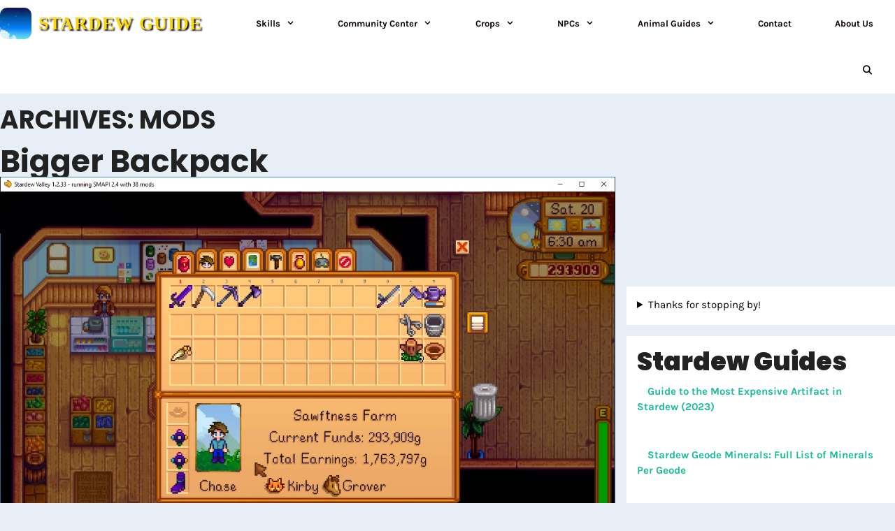

--- FILE ---
content_type: text/plain; charset=utf-8
request_url: https://ads.adthrive.com/http-api/cv2
body_size: 4194
content:
{"om":["-7544954429208276143","0163743-1891/85329","0iyi1awv","0mvqppcd","0p298ycs8g7","0pycs8g7","1","1028_8728253","1028_8739738","1028_8739779","10310289136970_462792978","10ua7afe","11142692","11509227","1185:1610326628","1185:1610326728","11896988","11928170","12010088","12168663","12169133","12171164","12171239","124843_10","124844_23","124848_8","12850756","12952196","12952198","1361579073883285407","1453468","1610326628","1610326728","17_24696334","17_24794123","17_24794142","1891/84814","1blmvu4v","1e3fzviw","1ftzvfyu","1h7yhpl7","1kpjxj5u","1zjn1epv","201672019","201735631","202430_200_EAAYACogfp82etiOdza92P7KkqCzDPazG1s0NmTQfyLljZ.q7ScyBDr2wK8_","202430_200_EAAYACogrPcXlVDpv4mCpFHbtASH4.EGy-m7zq791oD26KFcrCUyBCeqWqs_","20421090_200_EAAYACogwcoW5vogT5vLuix.rAmo0E1Jidv8mIzVeNWxHoVoBLEyBJLAmwE_","206_487951","2132:41934921","2132:42375970","2132:45327631","2149:11731891","2249:650628523","2249:650650503","2249:700758149","2307:0pycs8g7","2307:16kv3oel","2307:2xe5185b","2307:2xhes7df","2307:4etfwvf1","2307:4mmcjpc4","2307:4yevyu88","2307:5vb39qim","2307:6nj9wt54","2307:7cmeqmw8","2307:7fmk89yf","2307:8linfb0q","2307:8orkh93v","2307:a566o9hb","2307:a7wye4jw","2307:axihqhfq","2307:c7z0h277","2307:cv0h9mrv","2307:f3tdw9f3","2307:fqeh4hao","2307:galtir63","2307:gn3plkq1","2307:l0mfc5zl","2307:lryy2wkw","2307:lshbpt6z","2307:pkydekxi","2307:s2ahu2ae","2307:s4s41bit","2307:u4atmpu4","2307:zw6jpag6","23595971","24081062","2409_15064_70_85808977","2409_15064_70_85808987","2409_25495_176_CR52092921","2409_25495_176_CR52178316","2409_25495_176_CR52178317","24598437","24655280","24732876","247654825","25","25_m2n177jy","25_oz31jrd0","25_ti0s3bz3","25_utberk8n","25_yi6qlg3p","25_zwzjgvpw","2662_200562_8172720","2662_200562_8182931","2676:86698023","2676:86739499","2676:86739704","2715_9888_262592","2715_9888_522709","28925636","28933536","29402249","29414696","29414711","2_206_554440","2_206_554465","2_206_554472","2jjp1phz","2mokbgft","2pu0gomp","2xe5185b","2xhes7df","2yk07hi2","308_125203_18","308_125204_13","3335_25247_700109391","3335_25247_700109393","33419345","33603859","33637455","34182009","3646_185414_T26335189","3658_15038_suixnuyn","3658_15078_fqeh4hao","3658_15106_u4atmpu4","3658_155735_0pycs8g7","3658_203382_f3tdw9f3","3658_22898_T25553828","3658_229286_iqdsx7qh","3658_25093_T26146685","3658_644013_rnvjtx7r","3658_67113_2mokbgft","381513943572","3858:7641990","38f1cf0a-a211-41ef-87d9-b3a43560198a","39364467","3LMBEkP-wis","3v2n6fcp","409_189209","409_189217","409_216386","409_225978","409_225987","409_226324","409_226331","409_226336","4111IP31KS13125135_12","44023623","44629254","458901553568","481703827","485027845327","487951","4941618","49869013","49869015","4gx2hhfb","4n9mre1i","4qks9viz","4yevyu88","50923117","51372397","51372410","51372434","53601589","53v6aquw","54779847","54779856","54779873","5504:203508","5504:203526","5504:203529","5504:203864","5504:203952","5504:203981","55092222","5510:a1jsuk6w","5510:quk7w53j","5510:u4atmpu4","554442","554478","554480","55726194","557_409_220344","557_409_223589","557_409_223599","557_409_228064","558_93_2mokbgft","558_93_u4atmpu4","55961723","567_269_115:32323:136089:404751","576777115309199355","59780461","59780474","5989_91771_703970135","5s8wi8hf","60398729","61213159","61524915","618576351","618876699","618980679","61900466","619089559","61916211","61932920","61932925","61932933","62187798","6226527055","6226543495","6250_66552_1112688573","627309156","627309159","628015148","628086965","628153053","628153173","628222860","628223277","628360579","628360582","628444259","628444349","628444433","628444439","628456307","628456310","628456382","628456403","628622163","628622169","628622172","628622175","628622178","628622241","628622244","628622247","628622250","628683371","628687043","628687157","628687460","628687463","628803013","628841673","629007394","629009180","629167998","629168001","629168010","629168565","629171196","629171202","63092381","630928655","63117005","6365_61796_784880263591","6365_61796_785326944429","6365_61796_790703534141","652348590","659216891404","659713728691","663293686","680_99480_700109389","681_99800_3012/6ac6708ae8e1fed86ed48c98fc72cf76","681_99800_3012/784f108e72e1d1a5e14b83f195b02d45","697876994","697876999","6mrds7pc","6nj9wt54","6tj9m7jw","6wclm3on","6z26stpw","700109389","700109399","702423494","704889081","705115523","705415296","70_80207588","7255_121665_dsp-404751","7354_138543_85444701","7354_138543_85444734","74243_74_18268080","74243_74_18364017","74243_74_18364062","74243_74_18364087","74243_74_18364134","74wv3qdx","7732580","7969_149355_45999649","7998158536762636546","7a0tg1yi","7cmeqmw8","7fmk89yf","7qIE6HPltrY","7qevw67b","7xb3th35","80207615","81905746","8193073","8193076","8193078","82133853","82133858","82133859","84805506","84805507","85444734","85943196","85987450","86509222","8666/7cd4d5087da37c02cd8f72043b73ba5e","8666/87feac90a39a46fc478dd6042af9e7cc","86888337","86925937","86991451","86991452","8831024240_564549740","8b5u826e","8euh5txf","8linfb0q","8orkh93v","9057/0328842c8f1d017570ede5c97267f40d","9057/211d1f0fa71d1a58cabee51f2180e38f","9057/b232bee09e318349723e6bde72381ba0","90_12491645","90_12491687","93_s4s41bit","96srbype","97_8193073","97_8193078","9krcxphu","9nex8xyd","9q193nw6","9vykgux1","RAKT2039000H","a1jsuk6w","a566o9hb","a7wye4jw","a8beztgq","ad6783io","af9kspoi","am5rpdwy","axihqhfq","banfrb6f","bb6qv9bt","bd5xg6f6","bfwolqbx","bpecuyjx","bwthmrr1","c1u7ixf4","c25t9p0u","c3dhicuk","cc61035a-69a0-45a7-b0b9-c0668d02133d","cd40m5wq","cr-2azmi2ttu9vd","cr-2azmi2ttuatj","cr-2azmi2ttubwe","cr-2azmi2ttubxe","cr-4o6vnqusuatj","cr-6ovjht2eu9vd","cr-6ovjht2eubxe","cr-98yyye8vu8rm","cr-98yyye8xubxf","cr-9cqtwg2w2arhx5","cr-a9s2xf1tubwj","cr-aaqt0j5subwj","cr-aaw20e3rubwj","cr-aawz2m4pubwj","cr-f6puwm2w27tf1","cr-f6puwm2x27tf1","cr-flbd4mx4uatj","cr-h6q46o706lrgv2","cr223-e8rzwh0qxeu","cv0h9mrv","dttupnse","duovgl0f","e4zt08h4","e9qxwwf1","eal0nev6","eayuwgom","echvksei","edkk1gna","enu91vr1","extremereach_creative_76559239","f3h9fqou","f3tdw9f3","fcn2zae1","fj298p0ceax","fjp0ceax","fleb9ndb","fso39hpp","g3zy56n3","g4kw4fir","g749lgab","galtir63","h1m1w12p","hffavbt7","hfqgqvcv","hgcz88yc","hxxrc6st","i90isgt0","iiu0wq3s","iqdsx7qh","j39smngx","j728o85b","jsy1a3jk","k0csqwfi","k2gvmi4i","k2xfz54q","kdsr5zay","kk5768bd","knoebx5v","l2j3rq3s","ll77hviy","lmg9gkk9","lshbpt6z","m30fx1mp","m4xt6ckm","mkqvbkki","mnzinbrt","mohri2dm","mz298np7ktv","n3egwnq7","ntjn5z55","nv5uhf1y","nx53afwv","o2s05iig","o79rfir1","of8dd9pr","ofoon6ir","oj70mowv","oz31jrd0","p0odjzyt","p91c42i1","pagvt0pd","piwneqqj","pkydekxi","pl298th4l1a","plth4l1a","qqvgscdx","qt09ii59","quk7w53j","r0298u09phz","r0u09phz","rnvjtx7r","s10442zn","s2ahu2ae","s37ll62x","s4s41bit","sqmqxvaf","t58xxlzd","t73gfjqn","t7d69r6a","ti0s3bz3","tsf8xzNEHyI","tzngt86j","u02wpahe","u30fsj32","u4atmpu4","u56k46eo","udke8iyu","ujl9wsn7","uq0uwbbh","utberk8n","v8w9dp3o","vmn1juoe","w1ws81sy","wf9qekf0","wih2rdv3","wrjrnf4i","wt0wmo2s","wv55y51v","wvuhrb6o","ww9yxw2a","x21s451d","x420t9me","x61c6oxa","xgjdt26g","xncaqh7c","xnog6vk7","xswz6rio","xxz8lwdr","y51tr986","yi6qlg3p","yl9likui","z4ptnka9","zaiy3lqy","zep75yl2","zgw37lur","zsvdh1xi","ztlksnbe","zw6jpag6","7979132","7979135"],"pmp":[],"adomains":["123notices.com","1md.org","about.bugmd.com","acelauncher.com","adameve.com","akusoli.com","allyspin.com","askanexpertonline.com","atomapplications.com","bassbet.com","betsson.gr","biz-zone.co","bizreach.jp","braverx.com","bubbleroom.se","bugmd.com","buydrcleanspray.com","byrna.com","capitaloneshopping.com","clarifion.com","combatironapparel.com","controlcase.com","convertwithwave.com","cotosen.com","countingmypennies.com","cratedb.com","croisieurope.be","cs.money","dallasnews.com","definition.org","derila-ergo.com","dhgate.com","dhs.gov","displate.com","easyprint.app","easyrecipefinder.co","fabpop.net","familynow.club","fla-keys.com","folkaly.com","g123.jp","gameswaka.com","getbugmd.com","getconsumerchoice.com","getcubbie.com","gowavebrowser.co","gowdr.com","gransino.com","grosvenorcasinos.com","guard.io","hero-wars.com","holts.com","instantbuzz.net","itsmanual.com","jackpotcitycasino.com","justanswer.com","justanswer.es","la-date.com","lightinthebox.com","liverrenew.com","local.com","lovehoney.com","lulutox.com","lymphsystemsupport.com","manualsdirectory.org","meccabingo.com","medimops.de","mensdrivingforce.com","millioner.com","miniretornaveis.com","mobiplus.me","myiq.com","national-lottery.co.uk","naturalhealthreports.net","nbliver360.com","nikke-global.com","nordicspirit.co.uk","nuubu.com","onlinemanualspdf.co","original-play.com","outliermodel.com","paperela.com","paradisestays.site","parasiterelief.com","peta.org","photoshelter.com","plannedparenthood.org","playvod-za.com","printeasilyapp.com","printwithwave.com","profitor.com","quicklearnx.com","quickrecipehub.com","rakuten-sec.co.jp","rangeusa.com","refinancegold.com","robocat.com","royalcaribbean.com","saba.com.mx","shift.com","simple.life","spinbara.com","systeme.io","taboola.com","tackenberg.de","temu.com","tenfactorialrocks.com","theoceanac.com","topaipick.com","totaladblock.com","usconcealedcarry.com","vagisil.com","vegashero.com","vegogarden.com","veryfast.io","viewmanuals.com","viewrecipe.net","votervoice.net","vuse.com","wavebrowser.co","wavebrowserpro.com","weareplannedparenthood.org","xiaflex.com","yourchamilia.com"]}